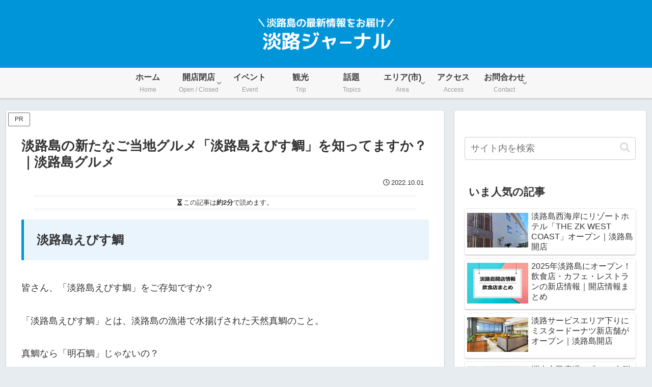

--- FILE ---
content_type: text/html; charset=utf-8
request_url: https://www.google.com/recaptcha/api2/aframe
body_size: 268
content:
<!DOCTYPE HTML><html><head><meta http-equiv="content-type" content="text/html; charset=UTF-8"></head><body><script nonce="jvm45YYDtcD5jjnufTgXZQ">/** Anti-fraud and anti-abuse applications only. See google.com/recaptcha */ try{var clients={'sodar':'https://pagead2.googlesyndication.com/pagead/sodar?'};window.addEventListener("message",function(a){try{if(a.source===window.parent){var b=JSON.parse(a.data);var c=clients[b['id']];if(c){var d=document.createElement('img');d.src=c+b['params']+'&rc='+(localStorage.getItem("rc::a")?sessionStorage.getItem("rc::b"):"");window.document.body.appendChild(d);sessionStorage.setItem("rc::e",parseInt(sessionStorage.getItem("rc::e")||0)+1);localStorage.setItem("rc::h",'1769063881793');}}}catch(b){}});window.parent.postMessage("_grecaptcha_ready", "*");}catch(b){}</script></body></html>